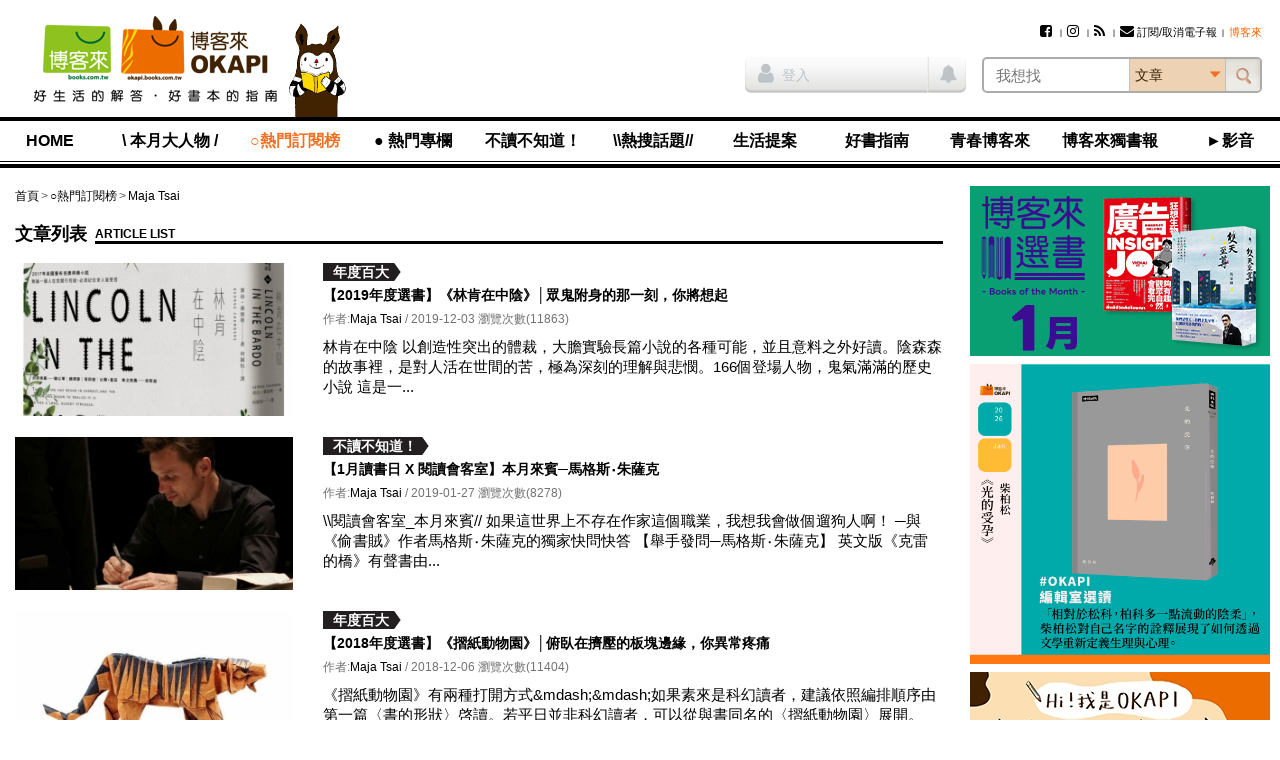

--- FILE ---
content_type: text/html; charset=utf-8
request_url: https://www.google.com/recaptcha/api2/aframe
body_size: 185
content:
<!DOCTYPE HTML><html><head><meta http-equiv="content-type" content="text/html; charset=UTF-8"></head><body><script nonce="KxMvx-eJCqAH-SmzMLVmGA">/** Anti-fraud and anti-abuse applications only. See google.com/recaptcha */ try{var clients={'sodar':'https://pagead2.googlesyndication.com/pagead/sodar?'};window.addEventListener("message",function(a){try{if(a.source===window.parent){var b=JSON.parse(a.data);var c=clients[b['id']];if(c){var d=document.createElement('img');d.src=c+b['params']+'&rc='+(localStorage.getItem("rc::a")?sessionStorage.getItem("rc::b"):"");window.document.body.appendChild(d);sessionStorage.setItem("rc::e",parseInt(sessionStorage.getItem("rc::e")||0)+1);localStorage.setItem("rc::h",'1769194880005');}}}catch(b){}});window.parent.postMessage("_grecaptcha_ready", "*");}catch(b){}</script></body></html>